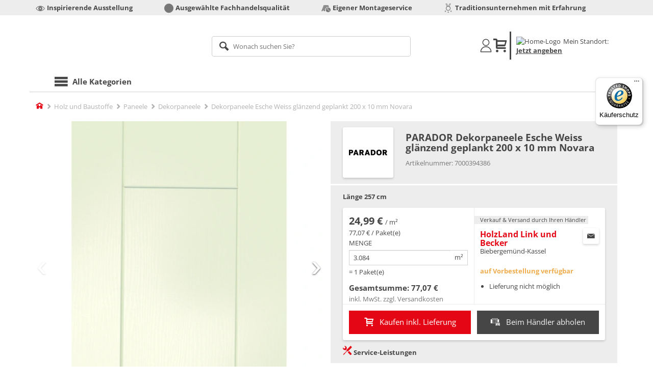

--- FILE ---
content_type: text/css
request_url: https://shop.holzland-linkundbecker.de/ecd8be5aa1100cfbdd445ae38ee11a3e1c3a5176/assets/base/fonts/google-fonts.css
body_size: 432
content:
/* open-sans-300 - vietnamese_latin-ext_latin_hebrew_greek-ext_greek_cyrillic-ext_cyrillic */
@font-face {
  font-family: 'Open Sans';
  font-style: normal;
  font-weight: 300;
  font-display: swap;
  src: local(''),
  url('/ecd8be5aa1100cfbdd445ae38ee11a3e1c3a5176/assets/base/fonts/novosales/ecd8be5aa1100cfbdd445ae38ee11a3e1c3a5176/assets/base/fonts/open-sans-v28-vietnamese_latin-ext_latin_hebrew_greek-ext_greek_cyrillic-ext_cyrillic-300.woff2') format('woff2'), /* Chrome 26+, Opera 23+, Firefox 39+ */
  url('/ecd8be5aa1100cfbdd445ae38ee11a3e1c3a5176/assets/base/fonts/novosales/ecd8be5aa1100cfbdd445ae38ee11a3e1c3a5176/assets/base/fonts/open-sans-v28-vietnamese_latin-ext_latin_hebrew_greek-ext_greek_cyrillic-ext_cyrillic-300.woff') format('woff'); /* Chrome 6+, Firefox 3.6+, IE 9+, Safari 5.1+ */
}

/* open-sans-regular - vietnamese_latin-ext_latin_hebrew_greek-ext_greek_cyrillic-ext_cyrillic */
@font-face {
  font-family: 'Open Sans';
  font-style: normal;
  font-weight: 400;
  font-display: swap;
  src: local(''),
  url('/ecd8be5aa1100cfbdd445ae38ee11a3e1c3a5176/assets/base/fonts/novosales/ecd8be5aa1100cfbdd445ae38ee11a3e1c3a5176/assets/base/fonts/open-sans-v28-vietnamese_latin-ext_latin_hebrew_greek-ext_greek_cyrillic-ext_cyrillic-regular.woff2') format('woff2'), /* Chrome 26+, Opera 23+, Firefox 39+ */
  url('/ecd8be5aa1100cfbdd445ae38ee11a3e1c3a5176/assets/base/fonts/novosales/ecd8be5aa1100cfbdd445ae38ee11a3e1c3a5176/assets/base/fonts/open-sans-v28-vietnamese_latin-ext_latin_hebrew_greek-ext_greek_cyrillic-ext_cyrillic-regular.woff') format('woff'); /* Chrome 6+, Firefox 3.6+, IE 9+, Safari 5.1+ */
}

/* open-sans-500 - vietnamese_latin-ext_latin_hebrew_greek-ext_greek_cyrillic-ext_cyrillic */
@font-face {
  font-family: 'Open Sans';
  font-style: normal;
  font-weight: 500;
  font-display: swap;
  src: local(''),
  url('/ecd8be5aa1100cfbdd445ae38ee11a3e1c3a5176/assets/base/fonts/novosales/ecd8be5aa1100cfbdd445ae38ee11a3e1c3a5176/assets/base/fonts/open-sans-v28-vietnamese_latin-ext_latin_hebrew_greek-ext_greek_cyrillic-ext_cyrillic-500.woff2') format('woff2'), /* Chrome 26+, Opera 23+, Firefox 39+ */
  url('/ecd8be5aa1100cfbdd445ae38ee11a3e1c3a5176/assets/base/fonts/novosales/ecd8be5aa1100cfbdd445ae38ee11a3e1c3a5176/assets/base/fonts/open-sans-v28-vietnamese_latin-ext_latin_hebrew_greek-ext_greek_cyrillic-ext_cyrillic-500.woff') format('woff'); /* Chrome 6+, Firefox 3.6+, IE 9+, Safari 5.1+ */
}

/* open-sans-600 - vietnamese_latin-ext_latin_hebrew_greek-ext_greek_cyrillic-ext_cyrillic */
@font-face {
  font-family: 'Open Sans';
  font-style: normal;
  font-weight: 600;
  font-display: swap;
  src: local(''),
  url('/ecd8be5aa1100cfbdd445ae38ee11a3e1c3a5176/assets/base/fonts/novosales/ecd8be5aa1100cfbdd445ae38ee11a3e1c3a5176/assets/base/fonts/open-sans-v28-vietnamese_latin-ext_latin_hebrew_greek-ext_greek_cyrillic-ext_cyrillic-600.woff2') format('woff2'), /* Chrome 26+, Opera 23+, Firefox 39+ */
  url('/ecd8be5aa1100cfbdd445ae38ee11a3e1c3a5176/assets/base/fonts/novosales/ecd8be5aa1100cfbdd445ae38ee11a3e1c3a5176/assets/base/fonts/open-sans-v28-vietnamese_latin-ext_latin_hebrew_greek-ext_greek_cyrillic-ext_cyrillic-600.woff') format('woff'); /* Chrome 6+, Firefox 3.6+, IE 9+, Safari 5.1+ */
}

/* open-sans-700 - vietnamese_latin-ext_latin_hebrew_greek-ext_greek_cyrillic-ext_cyrillic */
@font-face {
  font-family: 'Open Sans';
  font-style: normal;
  font-weight: 700;
  font-display: swap;
  src: local(''),
  url('/ecd8be5aa1100cfbdd445ae38ee11a3e1c3a5176/assets/base/fonts/novosales/ecd8be5aa1100cfbdd445ae38ee11a3e1c3a5176/assets/base/fonts/open-sans-v28-vietnamese_latin-ext_latin_hebrew_greek-ext_greek_cyrillic-ext_cyrillic-700.woff2') format('woff2'), /* Chrome 26+, Opera 23+, Firefox 39+ */
  url('/ecd8be5aa1100cfbdd445ae38ee11a3e1c3a5176/assets/base/fonts/novosales/ecd8be5aa1100cfbdd445ae38ee11a3e1c3a5176/assets/base/fonts/open-sans-v28-vietnamese_latin-ext_latin_hebrew_greek-ext_greek_cyrillic-ext_cyrillic-700.woff') format('woff'); /* Chrome 6+, Firefox 3.6+, IE 9+, Safari 5.1+ */
}

/* open-sans-800 - vietnamese_latin-ext_latin_hebrew_greek-ext_greek_cyrillic-ext_cyrillic */
@font-face {
  font-family: 'Open Sans';
  font-style: normal;
  font-weight: 800;
  font-display: swap;
  src: local(''),
  url('/ecd8be5aa1100cfbdd445ae38ee11a3e1c3a5176/assets/base/fonts/novosales/ecd8be5aa1100cfbdd445ae38ee11a3e1c3a5176/assets/base/fonts/open-sans-v28-vietnamese_latin-ext_latin_hebrew_greek-ext_greek_cyrillic-ext_cyrillic-800.woff2') format('woff2'), /* Chrome 26+, Opera 23+, Firefox 39+ */
  url('/ecd8be5aa1100cfbdd445ae38ee11a3e1c3a5176/assets/base/fonts/novosales/ecd8be5aa1100cfbdd445ae38ee11a3e1c3a5176/assets/base/fonts/open-sans-v28-vietnamese_latin-ext_latin_hebrew_greek-ext_greek_cyrillic-ext_cyrillic-800.woff') format('woff'); /* Chrome 6+, Firefox 3.6+, IE 9+, Safari 5.1+ */
}

/* open-sans-300italic - vietnamese_latin-ext_latin_hebrew_greek-ext_greek_cyrillic-ext_cyrillic */
@font-face {
  font-family: 'Open Sans';
  font-style: italic;
  font-weight: 300;
  font-display: swap;
  src: local(''),
  url('/ecd8be5aa1100cfbdd445ae38ee11a3e1c3a5176/assets/base/fonts/novosales/ecd8be5aa1100cfbdd445ae38ee11a3e1c3a5176/assets/base/fonts/open-sans-v28-vietnamese_latin-ext_latin_hebrew_greek-ext_greek_cyrillic-ext_cyrillic-300italic.woff2') format('woff2'), /* Chrome 26+, Opera 23+, Firefox 39+ */
  url('/ecd8be5aa1100cfbdd445ae38ee11a3e1c3a5176/assets/base/fonts/novosales/ecd8be5aa1100cfbdd445ae38ee11a3e1c3a5176/assets/base/fonts/open-sans-v28-vietnamese_latin-ext_latin_hebrew_greek-ext_greek_cyrillic-ext_cyrillic-300italic.woff') format('woff'); /* Chrome 6+, Firefox 3.6+, IE 9+, Safari 5.1+ */
}

/* open-sans-italic - vietnamese_latin-ext_latin_hebrew_greek-ext_greek_cyrillic-ext_cyrillic */
@font-face {
  font-family: 'Open Sans';
  font-style: italic;
  font-weight: 400;
  font-display: swap;
  src: local(''),
  url('/ecd8be5aa1100cfbdd445ae38ee11a3e1c3a5176/assets/base/fonts/novosales/ecd8be5aa1100cfbdd445ae38ee11a3e1c3a5176/assets/base/fonts/open-sans-v28-vietnamese_latin-ext_latin_hebrew_greek-ext_greek_cyrillic-ext_cyrillic-italic.woff2') format('woff2'), /* Chrome 26+, Opera 23+, Firefox 39+ */
  url('/ecd8be5aa1100cfbdd445ae38ee11a3e1c3a5176/assets/base/fonts/novosales/ecd8be5aa1100cfbdd445ae38ee11a3e1c3a5176/assets/base/fonts/open-sans-v28-vietnamese_latin-ext_latin_hebrew_greek-ext_greek_cyrillic-ext_cyrillic-italic.woff') format('woff'); /* Chrome 6+, Firefox 3.6+, IE 9+, Safari 5.1+ */
}

/* open-sans-500italic - vietnamese_latin-ext_latin_hebrew_greek-ext_greek_cyrillic-ext_cyrillic */
@font-face {
  font-family: 'Open Sans';
  font-style: italic;
  font-weight: 500;
  font-display: swap;
  src: local(''),
  url('/ecd8be5aa1100cfbdd445ae38ee11a3e1c3a5176/assets/base/fonts/novosales/ecd8be5aa1100cfbdd445ae38ee11a3e1c3a5176/assets/base/fonts/open-sans-v28-vietnamese_latin-ext_latin_hebrew_greek-ext_greek_cyrillic-ext_cyrillic-500italic.woff2') format('woff2'), /* Chrome 26+, Opera 23+, Firefox 39+ */
  url('/ecd8be5aa1100cfbdd445ae38ee11a3e1c3a5176/assets/base/fonts/novosales/ecd8be5aa1100cfbdd445ae38ee11a3e1c3a5176/assets/base/fonts/open-sans-v28-vietnamese_latin-ext_latin_hebrew_greek-ext_greek_cyrillic-ext_cyrillic-500italic.woff') format('woff'); /* Chrome 6+, Firefox 3.6+, IE 9+, Safari 5.1+ */
}

/* open-sans-600italic - vietnamese_latin-ext_latin_hebrew_greek-ext_greek_cyrillic-ext_cyrillic */
@font-face {
  font-family: 'Open Sans';
  font-style: italic;
  font-weight: 600;
  font-display: swap;
  src: local(''),
  url('/ecd8be5aa1100cfbdd445ae38ee11a3e1c3a5176/assets/base/fonts/novosales/ecd8be5aa1100cfbdd445ae38ee11a3e1c3a5176/assets/base/fonts/open-sans-v28-vietnamese_latin-ext_latin_hebrew_greek-ext_greek_cyrillic-ext_cyrillic-600italic.woff2') format('woff2'), /* Chrome 26+, Opera 23+, Firefox 39+ */
  url('/ecd8be5aa1100cfbdd445ae38ee11a3e1c3a5176/assets/base/fonts/novosales/ecd8be5aa1100cfbdd445ae38ee11a3e1c3a5176/assets/base/fonts/open-sans-v28-vietnamese_latin-ext_latin_hebrew_greek-ext_greek_cyrillic-ext_cyrillic-600italic.woff') format('woff'); /* Chrome 6+, Firefox 3.6+, IE 9+, Safari 5.1+ */
}

/* open-sans-700italic - vietnamese_latin-ext_latin_hebrew_greek-ext_greek_cyrillic-ext_cyrillic */
@font-face {
  font-family: 'Open Sans';
  font-style: italic;
  font-weight: 700;
  font-display: swap;
  src: local(''),
  url('/ecd8be5aa1100cfbdd445ae38ee11a3e1c3a5176/assets/base/fonts/novosales/ecd8be5aa1100cfbdd445ae38ee11a3e1c3a5176/assets/base/fonts/open-sans-v28-vietnamese_latin-ext_latin_hebrew_greek-ext_greek_cyrillic-ext_cyrillic-700italic.woff2') format('woff2'), /* Chrome 26+, Opera 23+, Firefox 39+ */
  url('/ecd8be5aa1100cfbdd445ae38ee11a3e1c3a5176/assets/base/fonts/novosales/ecd8be5aa1100cfbdd445ae38ee11a3e1c3a5176/assets/base/fonts/open-sans-v28-vietnamese_latin-ext_latin_hebrew_greek-ext_greek_cyrillic-ext_cyrillic-700italic.woff') format('woff'); /* Chrome 6+, Firefox 3.6+, IE 9+, Safari 5.1+ */
}

/* open-sans-800italic - vietnamese_latin-ext_latin_hebrew_greek-ext_greek_cyrillic-ext_cyrillic */
@font-face {
  font-family: 'Open Sans';
  font-style: italic;
  font-weight: 800;
  font-display: swap;
  src: local(''),
  url('/ecd8be5aa1100cfbdd445ae38ee11a3e1c3a5176/assets/base/fonts/novosales/ecd8be5aa1100cfbdd445ae38ee11a3e1c3a5176/assets/base/fonts/open-sans-v28-vietnamese_latin-ext_latin_hebrew_greek-ext_greek_cyrillic-ext_cyrillic-800italic.woff2') format('woff2'), /* Chrome 26+, Opera 23+, Firefox 39+ */
  url('/ecd8be5aa1100cfbdd445ae38ee11a3e1c3a5176/assets/base/fonts/novosales/ecd8be5aa1100cfbdd445ae38ee11a3e1c3a5176/assets/base/fonts/open-sans-v28-vietnamese_latin-ext_latin_hebrew_greek-ext_greek_cyrillic-ext_cyrillic-800italic.woff') format('woff'); /* Chrome 6+, Firefox 3.6+, IE 9+, Safari 5.1+ */
}
